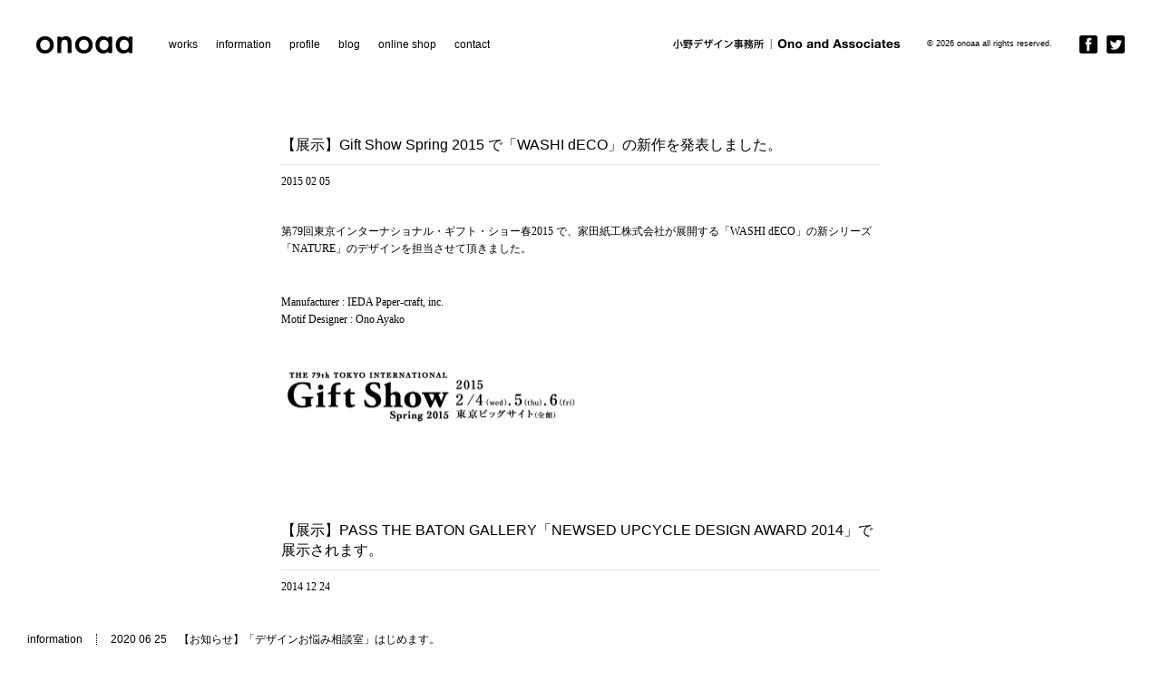

--- FILE ---
content_type: text/html; charset=UTF-8
request_url: http://onoaa.com/information/page/5
body_size: 7382
content:
<!doctype html>
<html lang="jp">
<head>
	<meta charset="UTF-8">
	<meta http-equiv="X-UA-Compatible" content="IE=edge">
	<title>information - 5ページ目 (8ページ中) | 小野デザイン事務所</title>
	<meta name="viewport" content="width=1280">
	<link rel="stylesheet" href="/css/style.css">
	<link rel="shortcut icon" href="/favicon.ico">
	<!--[if lt IE 9]><script type="text/javascript" src="https://html5shim.googlecode.com/svn/trunk/html5.js"></script><![endif]-->
	
	<!-- This site is optimized with the Yoast SEO plugin v14.8 - https://yoast.com/wordpress/plugins/seo/ -->
	<meta name="robots" content="index, follow" />
	<meta name="googlebot" content="index, follow, max-snippet:-1, max-image-preview:large, max-video-preview:-1" />
	<meta name="bingbot" content="index, follow, max-snippet:-1, max-image-preview:large, max-video-preview:-1" />
	<link rel="canonical" href="http://onoaa.com/information/page/5" />
	<link rel="prev" href="http://onoaa.com/information/page/4" />
	<link rel="next" href="http://onoaa.com/information/page/6" />
	<meta property="og:locale" content="ja_JP" />
	<meta property="og:type" content="article" />
	<meta property="og:title" content="information - 5ページ目 (8ページ中) | 小野デザイン事務所" />
	<meta property="og:url" content="http://onoaa.com/information" />
	<meta property="og:site_name" content="小野デザイン事務所" />
	<meta property="og:image" content="http://onoaa.com/wp/wp-content/uploads/2014/03/onoaa.jpg" />
	<meta property="og:image:width" content="960" />
	<meta property="og:image:height" content="752" />
	<script type="application/ld+json" class="yoast-schema-graph">{"@context":"https://schema.org","@graph":[{"@type":"WebSite","@id":"http://onoaa.com/#website","url":"http://onoaa.com/","name":"\u5c0f\u91ce\u30c7\u30b6\u30a4\u30f3\u4e8b\u52d9\u6240","description":"Just another WordPress site","potentialAction":[{"@type":"SearchAction","target":"http://onoaa.com/?s={search_term_string}","query-input":"required name=search_term_string"}],"inLanguage":"ja"},{"@type":"CollectionPage","@id":"http://onoaa.com/information/page/5#webpage","url":"http://onoaa.com/information/page/5","name":"information - 5\u30da\u30fc\u30b8\u76ee (8\u30da\u30fc\u30b8\u4e2d) | \u5c0f\u91ce\u30c7\u30b6\u30a4\u30f3\u4e8b\u52d9\u6240","isPartOf":{"@id":"http://onoaa.com/#website"},"inLanguage":"ja","potentialAction":[{"@type":"ReadAction","target":["http://onoaa.com/information/page/5"]}]}]}</script>
	<!-- / Yoast SEO plugin. -->


<link rel='dns-prefetch' href='//s.w.org' />
<link rel="alternate" type="application/rss+xml" title="小野デザイン事務所 &raquo; information カテゴリーのフィード" href="http://onoaa.com/information/feed" />
		<script type="text/javascript">
			window._wpemojiSettings = {"baseUrl":"https:\/\/s.w.org\/images\/core\/emoji\/13.0.0\/72x72\/","ext":".png","svgUrl":"https:\/\/s.w.org\/images\/core\/emoji\/13.0.0\/svg\/","svgExt":".svg","source":{"concatemoji":"http:\/\/onoaa.com\/wp\/wp-includes\/js\/wp-emoji-release.min.js?ver=5.5.17"}};
			!function(e,a,t){var n,r,o,i=a.createElement("canvas"),p=i.getContext&&i.getContext("2d");function s(e,t){var a=String.fromCharCode;p.clearRect(0,0,i.width,i.height),p.fillText(a.apply(this,e),0,0);e=i.toDataURL();return p.clearRect(0,0,i.width,i.height),p.fillText(a.apply(this,t),0,0),e===i.toDataURL()}function c(e){var t=a.createElement("script");t.src=e,t.defer=t.type="text/javascript",a.getElementsByTagName("head")[0].appendChild(t)}for(o=Array("flag","emoji"),t.supports={everything:!0,everythingExceptFlag:!0},r=0;r<o.length;r++)t.supports[o[r]]=function(e){if(!p||!p.fillText)return!1;switch(p.textBaseline="top",p.font="600 32px Arial",e){case"flag":return s([127987,65039,8205,9895,65039],[127987,65039,8203,9895,65039])?!1:!s([55356,56826,55356,56819],[55356,56826,8203,55356,56819])&&!s([55356,57332,56128,56423,56128,56418,56128,56421,56128,56430,56128,56423,56128,56447],[55356,57332,8203,56128,56423,8203,56128,56418,8203,56128,56421,8203,56128,56430,8203,56128,56423,8203,56128,56447]);case"emoji":return!s([55357,56424,8205,55356,57212],[55357,56424,8203,55356,57212])}return!1}(o[r]),t.supports.everything=t.supports.everything&&t.supports[o[r]],"flag"!==o[r]&&(t.supports.everythingExceptFlag=t.supports.everythingExceptFlag&&t.supports[o[r]]);t.supports.everythingExceptFlag=t.supports.everythingExceptFlag&&!t.supports.flag,t.DOMReady=!1,t.readyCallback=function(){t.DOMReady=!0},t.supports.everything||(n=function(){t.readyCallback()},a.addEventListener?(a.addEventListener("DOMContentLoaded",n,!1),e.addEventListener("load",n,!1)):(e.attachEvent("onload",n),a.attachEvent("onreadystatechange",function(){"complete"===a.readyState&&t.readyCallback()})),(n=t.source||{}).concatemoji?c(n.concatemoji):n.wpemoji&&n.twemoji&&(c(n.twemoji),c(n.wpemoji)))}(window,document,window._wpemojiSettings);
		</script>
		<style type="text/css">
img.wp-smiley,
img.emoji {
	display: inline !important;
	border: none !important;
	box-shadow: none !important;
	height: 1em !important;
	width: 1em !important;
	margin: 0 .07em !important;
	vertical-align: -0.1em !important;
	background: none !important;
	padding: 0 !important;
}
</style>
	<link rel='stylesheet' id='wp-block-library-css'  href='http://onoaa.com/wp/wp-includes/css/dist/block-library/style.min.css?ver=5.5.17' type='text/css' media='all' />
<link rel='stylesheet' id='wp-pagenavi-css'  href='http://onoaa.com/wp/wp-content/plugins/wp-pagenavi/pagenavi-css.css?ver=2.70' type='text/css' media='all' />
<link rel="https://api.w.org/" href="http://onoaa.com/wp-json/" /><link rel="alternate" type="application/json" href="http://onoaa.com/wp-json/wp/v2/categories/2" /><link rel="EditURI" type="application/rsd+xml" title="RSD" href="http://onoaa.com/wp/xmlrpc.php?rsd" />
<link rel="wlwmanifest" type="application/wlwmanifest+xml" href="http://onoaa.com/wp/wp-includes/wlwmanifest.xml" /> 
<meta name="generator" content="WordPress 5.5.17" />
	<script>
		(function(i,s,o,g,r,a,m){i['GoogleAnalyticsObject']=r;i[r]=i[r]||function(){
		(i[r].q=i[r].q||[]).push(arguments)},i[r].l=1*new Date();a=s.createElement(o),
		m=s.getElementsByTagName(o)[0];a.async=1;a.src=g;m.parentNode.insertBefore(a,m)
		})(window,document,'script','//www.google-analytics.com/analytics.js','ga');

		ga('create', 'UA-49142315-1', 'onoaa.com');
		ga('send', 'pageview');

	</script>
</head>
<body class="col-size-250">
	<header>
		<div class="logo"><a href="http://onoaa.com"><img src="/images/logo1.gif" height="19" width="106" alt="小野デザイン事務所"></a></div>		<nav>
			<ul>
				<li><a href="http://onoaa.com">works</a></li>
				<li><a href="http://onoaa.com/information/">information</a></li>
				<li><a href="http://onoaa.com/profile/">profile</a></li>
				<li><a href="http://onoaa.com/blog/">blog</a></li>
				<li><a href="https://toiroworks.thebase.in/" target="_blank">online shop</a></li>
				<li><a href="mailto:&#99;&#111;&#110;&#116;&#97;&#99;&#116;&#64;&#111;&#110;&#111;&#97;&#97;&#46;&#99;&#111;&#109;">contact</a></li>
			</ul>
		</nav>
		<div class="ft">
			<div class="sublogo"><a href="http://onoaa.com"><img src="/images/logo2.gif" height="11" width="250" alt="小野デザイン事務所｜Ono Associates"></a></div>
			<p>© <script type="text/javascript">myDate = new Date();myYear = myDate.getFullYear();document.write(myYear);</script> onoaa all rights reserved.</p>
			<ul>
				<li><a href="https://www.facebook.com/onoaa" target="_blank"><img src="/images/fb.gif" height="20" width="20" alt="facebook"></a></li>
				<li><a href="https://twitter.com/onoaa" target="_blank"><img src="/images/tw.gif" height="20" width="20" alt="twitter"></a></li>
			</ul>
		</div>
	</header>
				<article id="blogpage" class="information">

		<div class="blogs">
						<section id="1591">
				<div class="title">
					<h1>【展示】Gift Show Spring 2015 で「WASHI dECO」の新作を発表しました。</h1>
					<time>2015 02 05</time>
				</div>
				<div class="content">
					<p>第79回東京インターナショナル・ギフト・ショー春2015 で、家田紙工株式会社が展開する「WASHI dECO」の新シリーズ「NATURE」のデザインを担当させて頂きました。</p>
<p>Manufacturer : IEDA Paper-craft, inc.<br />
Motif Designer : Ono Ayako</p>
<p><a href="http://onoaa.com/wp/wp-content/uploads/2015/02/giftshow.jpg"><img loading="lazy" class="alignnone size-medium wp-image-1590" alt="giftshow" src="http://onoaa.com/wp/wp-content/uploads/2015/02/giftshow-660x145.jpg" width="330" height="72" srcset="http://onoaa.com/wp/wp-content/uploads/2015/02/giftshow-660x145.jpg 660w, http://onoaa.com/wp/wp-content/uploads/2015/02/giftshow.jpg 916w" sizes="(max-width: 330px) 100vw, 330px" /></a></p>
				</div>
			</section>
						<section id="1430">
				<div class="title">
					<h1>【展示】PASS THE BATON GALLERY「NEWSED UPCYCLE DESIGN AWARD 2014」で展示されます。</h1>
					<time>2014 12 24</time>
				</div>
				<div class="content">
					<p>NEWSED PROJECTが主催する「NEWSED UPCYCLE DESIGN AWARD 2014」で審査員賞を受賞した「<a href="http://onoaa.com/works/tsunagu.html" target="_blank">つな具</a>」が、表参道 <a href="http://www.pass-the-baton.com/index.php?t=interviewdetail&amp;articleid=0056e1d49a86850c5c7023ca6eb39af6" target="_blank">PASS THE BATON GALLERY</a>で2015 年1月22日｜木｜～2月1日｜日｜の期間中、展示・販売されます。<br />
<img loading="lazy" class="alignnone size-medium wp-image-1548" alt="NEWSED_EX_pb" src="http://onoaa.com/wp/wp-content/uploads/2015/01/NEWSED_EX_pb-660x482.jpg" width="330" height="241" srcset="http://onoaa.com/wp/wp-content/uploads/2015/01/NEWSED_EX_pb-660x482.jpg 660w, http://onoaa.com/wp/wp-content/uploads/2015/01/NEWSED_EX_pb.jpg 960w" sizes="(max-width: 330px) 100vw, 330px" /></p>
				</div>
			</section>
						<section id="1427">
				<div class="title">
					<h1>【展示】代官山 蔦屋書店「NEWSED UPCYCLE DESIGN AWARD 2014」で展示されます。</h1>
					<time>2014 12 24</time>
				</div>
				<div class="content">
					<p>NEWSED PROJECTが主催する「NEWSED UPCYCLE DESIGN AWARD 2014」で審査員賞を受賞した「<a href="http://onoaa.com/works/tsunagu.html" target="_blank">つな具</a>」が、<a href="http://tsite.jp/daikanyama/event/004576.html" target="_blank">代官山 蔦屋書店</a>で2015 年1月14日｜水｜～1月31日｜土｜の期間中、展示・販売されます。<br />
<img loading="lazy" class="alignnone size-full wp-image-1540" alt="NEWSED_EX" src="http://onoaa.com/wp/wp-content/uploads/2015/01/NEWSED_EX.jpg" width="330" height="460" /></p>
				</div>
			</section>
						<section id="1407">
				<div class="title">
					<h1>【コンペ】「equalto award 2014」で採用賞を受賞しました</h1>
					<time>2014 12 09</time>
				</div>
				<div class="content">
					<p>「デザインによる付加価値」と「作り手にとってのバリアフリー」を両立させる商品を生み出すことで、障がい者の経済的・社会的自立の実現を目指す「equalto award 2014」の木工小物部門で「<a href="http://onoaa.com/works/iamhome.html" target="_blank">I’m home</a>」が採用賞を受賞しました。<br />
詳しくは　→　<a href="http://barrierfreestyle.org/equalto_award/results2014/" target="_blank">equalto award 2014</a></p>
<p><img loading="lazy" class="alignnone size-full wp-image-1412" alt="ea_logo_l" src="http://onoaa.com/wp/wp-content/uploads/2014/12/ea_logo_l.jpg" width="269" height="278" /></p>
				</div>
			</section>
						<section id="1379">
				<div class="title">
					<h1>【展示】shy flower project × FabCafe「Re!!make christmas wreath」に出展します。</h1>
					<time>2014 11 29</time>
				</div>
				<div class="content">
					<p>綺麗なまま捨てられてしまう「廃棄花」を再生し、あたらしい価値を加える活動「<a href="http://shyflowerproject.com/" target="_blank">shy flower project</a>」と「<a href="http://fabcafe.com/tokyo/blog/a7e95618fe3ab4ab7d1907508b8a79291" target="_blank">FabCafe</a>」とのコラボレーション企画「Re!!make christmas wreath」。その企画のひとつ「shy flower project meets 8 creators.」に小野彩子が参加します。7名のクリエイターと世界にひとつだけのユニークなクリスマスリースをつくり、渋谷のFabCafe Tokyoで2014 年12月1日｜月｜～12月25日｜木｜の期間中、展示・販売されます。</p>
<p><img loading="lazy" class="alignnone size-medium wp-image-1411" alt="shy_panel_3" src="http://onoaa.com/wp/wp-content/uploads/2014/12/shy_panel_3-660x657.jpg" width="330" height="329" srcset="http://onoaa.com/wp/wp-content/uploads/2014/12/shy_panel_3-660x657.jpg 660w, http://onoaa.com/wp/wp-content/uploads/2014/12/shy_panel_3-300x300.jpg 300w, http://onoaa.com/wp/wp-content/uploads/2014/12/shy_panel_3.jpg 800w" sizes="(max-width: 330px) 100vw, 330px" /></p>
				</div>
			</section>
						<section id="1366">
				<div class="title">
					<h1>【コンペ】「NEWSED UPCYCLE DESIGN AWARD 2014」で審査員賞を受賞しました。</h1>
					<time>2014 11 11</time>
				</div>
				<div class="content">
					<p>NEWSED PROJECTが主催する「NEWSED UPCYCLE DESIGN AWARD 2014」で「<a href="http://onoaa.com/works/tsunagu.html" target="_blank">つな具</a>」が審査員賞（minna）を受賞しました。<br />
詳しくは　→　<a href="http://newsed.jp/award2014/" target="_blank">NEWSED UPCYCLE DESIGN AWARD 2014</a></p>
<p><img loading="lazy" class="alignnone size-medium wp-image-1303" alt="NEWSED_2014" src="http://onoaa.com/wp/wp-content/uploads/2014/09/NEWSED_2014-660x934.jpg" width="330" height="467" srcset="http://onoaa.com/wp/wp-content/uploads/2014/09/NEWSED_2014-660x934.jpg 660w, http://onoaa.com/wp/wp-content/uploads/2014/09/NEWSED_2014.jpg 678w" sizes="(max-width: 330px) 100vw, 330px" /></p>
				</div>
			</section>
						<section id="1360">
				<div class="title">
					<h1>【ワークショップ】「とよたまちさとミライ塾」のワークショップを開催します。</h1>
					<time>2014 10 25</time>
				</div>
				<div class="content">
					<p align="left">「デザイナーとつくるアップサイクルプロダクト<br />
自動車部品の端材でつくる交通安全リフレクター」</p>
<p>自動車部品の端材をアップサイクルして交通安全リフレクターをつくるワークショップを開催します。クルマになれなかった部品がクルマから身を守る反射板に生まれ変ります。ものづくりを楽しみたい方、デザインに興味がある方、イノベーションや新しい製品のヒントを探している方、ぜひご参加ください。</p>
<p>開催日時｜10/26｜日｜、11/3｜祝・月｜　13:30-15:30<br />
開始場所｜10/26 青松こども園：豊田市朝日ヶ丘6-41、11/3 横山興業株式会社：豊田市大見町1-61<br />
参加費　｜500円<br />
申込み　｜事務局　T：0565 37 1015　F：0565 37 1016<br />
その他　｜小野デザイン事務所でデザインした空間やプロダクト、自動車部品工場の見学プログラム付き<br />
協力　　｜横山興業株式会社</p>
<p>詳細・お申し込みは　→　<a href="http://www.toyota-machinaka.com/machihaku/1109.html">http://www.toyota-machinaka.com/machihaku/1109.html</a></p>
<p><img loading="lazy" class="alignnone size-medium wp-image-1257" alt="machisato" src="http://onoaa.com/wp/wp-content/uploads/2014/08/machisato-660x933.jpg" width="330" height="467" srcset="http://onoaa.com/wp/wp-content/uploads/2014/08/machisato-660x933.jpg 660w, http://onoaa.com/wp/wp-content/uploads/2014/08/machisato.jpg 960w" sizes="(max-width: 330px) 100vw, 330px" /></p>
				</div>
			</section>
						<section id="1342">
				<div class="title">
					<h1>【出演】「学生発⇒豊田市まちづくり提案」の審査員として登壇します。</h1>
					<time>2014 10 14</time>
				</div>
				<div class="content">
					<p>2014年11月26日13時15分より、豊田市が主催する平成２６年度「学生発⇒豊田市まちづくり提案」の提案書審査と発表会に、松田智生 氏（株式会社三菱総合研究所 プラチナ社会研究センター 主席研究員 チーフプロデューサー）、河木照雄 氏（豊田商工会議所 副会頭）、生駒みどり 氏（豊田まちづくり株式会社 取締役）、太田稔彦 氏（豊田市長）とともに小野 健が審査員として登壇します。</p>
<p><img loading="lazy" class="alignnone size-medium wp-image-1424" alt="gakusei" src="http://onoaa.com/wp/wp-content/uploads/2014/12/gakusei-660x933.jpg" width="330" height="467" srcset="http://onoaa.com/wp/wp-content/uploads/2014/12/gakusei-660x933.jpg 660w, http://onoaa.com/wp/wp-content/uploads/2014/12/gakusei.jpg 960w" sizes="(max-width: 330px) 100vw, 330px" /></p>
				</div>
			</section>
						<section id="1315">
				<div class="title">
					<h1>【コンペ】フェリシモ 「cgc デザインコンペvol.3」に応募した作品が採用されました。</h1>
					<time>2014 09 27</time>
				</div>
				<div class="content">
					<p>「cgc デザインコンペ」に応募した作品が、通販会社 FELISSIMO | フェリシモ のプレゼント用ジッパーバッグに採用されました。全国約10万人のお手元にお届けするアイテムになる予定です。<br />
Design : Ono Ayako<br />
Title : animal lace paper</p>
				</div>
			</section>
						<section id="1299">
				<div class="title">
					<h1>【コンペ】「NEWSED UPCYCLE DESIGN AWARD 2014」の1次審査を通過しました。</h1>
					<time>2014 09 09</time>
				</div>
				<div class="content">
					<p>NEWSED PROJECTが主催する「NEWSED UPCYCLE DESIGN AWARD 2014」の1次審査の結果が発表され、3作品が通過しました。<br />
詳しくは　→　<a href="http://newsed.jp/award2014/" target="_blank">NEWSED UPCYCLE DESIGN AWARD 2014</a></p>
<p><img loading="lazy" class="alignnone size-medium wp-image-1303" alt="NEWSED_2014" src="http://onoaa.com/wp/wp-content/uploads/2014/09/NEWSED_2014-660x934.jpg" width="330" height="467" srcset="http://onoaa.com/wp/wp-content/uploads/2014/09/NEWSED_2014-660x934.jpg 660w, http://onoaa.com/wp/wp-content/uploads/2014/09/NEWSED_2014.jpg 678w" sizes="(max-width: 330px) 100vw, 330px" /></p>
				</div>
			</section>
						<div class='wp-pagenavi' role='navigation'>
<span class='pages'>5 / 8</span><a class="first" href="http://onoaa.com/information/">&laquo; 先頭</a><a class="previouspostslink" rel="prev" href="http://onoaa.com/information/page/4">&laquo;</a><span class='extend'>...</span><a class="page smaller" title="Page 3" href="http://onoaa.com/information/page/3">3</a><a class="page smaller" title="Page 4" href="http://onoaa.com/information/page/4">4</a><span aria-current='page' class='current'>5</span><a class="page larger" title="Page 6" href="http://onoaa.com/information/page/6">6</a><a class="page larger" title="Page 7" href="http://onoaa.com/information/page/7">7</a><span class='extend'>...</span><a class="nextpostslink" rel="next" href="http://onoaa.com/information/page/6">&raquo;</a><a class="last" href="http://onoaa.com/information/page/8">最後 &raquo;</a>
</div>		</div>

	</article>
	
	<footer>
		<p>information</p>
		<ul>
									<li><time>2020 06 25</time>
			<h3><a href="http://onoaa.com/information/#2229">【お知らせ】「デザインお悩み相談室」はじめます。</a></h3></li>
						<li><time>2016 04 12</time>
			<h3><a href="http://onoaa.com/information/#2048">【展示】「ミラノサローネ国際家具見本市」がはじまりました。</a></h3></li>
						<li><time>2016 03 08</time>
			<h3><a href="http://onoaa.com/information/#2029">「デザイナーと産地の仕事」で発表します</a></h3></li>
								</ul>
	</footer>

	<a id="pagetop"><img src="/images/pagetop.png" height="50" width="50" alt="ページトップへ"></a>

<script src="/js/jquery-1.9.1.min.js"></script>
<script src="/js/jquery.ba-hashchange.js"></script>
<script src="/js/jquery.easing.min.js"></script>
<script src="/js/jquery.cycle.all.min.js"></script>
<script src="/js/onoaa.js"></script>

<script type='text/javascript' src='http://onoaa.com/wp/wp-includes/js/wp-embed.min.js?ver=5.5.17' id='wp-embed-js'></script>

</body>
</html>

--- FILE ---
content_type: text/css
request_url: http://onoaa.com/css/style.css
body_size: 2498
content:
@charset "UTF-8";html,body,div,span,applet,object,iframe,h1,h2,h3,h4,h5,h6,p,blockquote,pre,a,abbr,acronym,address,big,cite,code,del,dfn,em,img,ins,kbd,q,s,samp,small,strike,strong,sub,sup,tt,var,b,u,i,center,dl,dt,dd,ol,ul,li,fieldset,form,label,legend,table,caption,tbody,tfoot,thead,tr,th,td,article,aside,canvas,details,embed,figure,figcaption,footer,header,hgroup,menu,nav,output,ruby,section,summary,time,mark,audio,video{margin:0;padding:0;border:0;font:inherit;font-size:100%;vertical-align:baseline}html{line-height:1}ol,ul{list-style:none}table{border-collapse:collapse;border-spacing:0}caption,th,td{text-align:left;font-weight:normal;vertical-align:middle}q,blockquote{quotes:none}q:before,q:after,blockquote:before,blockquote:after{content:"";content:none}a img{border:none}article,aside,details,figcaption,figure,footer,header,hgroup,menu,nav,section,summary{display:block}body{width:100%;height:100%;overflow-x:hidden;font-family:georgia,'小塚明朝 Pro','Kozuka Mincho Pro',serif;font-size:13px;*font-size:small;*font:x-small;background:#fff;color:#000;-webkit-text-size-adjust:100%;overflow-y:visible}a:link,a:visited{color:#000;text-decoration:none}a:hover{text-decoration:underline}img{vertical-align:middle}header{padding:40px 40px 0 40px;font-family:"HelveticaNeue-Regular",Helvetica,"小塚ゴシック Pro","Kozuka Gothic Pro",sans-serif;overflow:hidden;*zoom:1}header .logo{width:106px;height:19px;float:left}header nav{float:left;margin-left:40px;margin-top:3px;font-size:12px;line-height:1.1;overflow:hidden;*zoom:1}header nav li{float:left;margin-right:20px}header nav li:last-child{margin-right:0}header nav li a:hover{text-decoration:none}header .ft{float:right;margin-top:-1px;overflow:hidden;*zoom:1}header .ft .sublogo{float:left;margin-right:30px;margin-top:2px}header .ft p{float:left;margin-right:20px;margin-top:5px;font-size:9px;line-height:1}header .ft ul{overflow:hidden;*zoom:1}header .ft ul li{float:left;margin-left:10px}#works{margin-top:30px;padding-bottom:30px;position:relative;text-align:center;font-family:"HelveticaNeue-Regular",Helvetica,"小塚ゴシック Pro","Kozuka Gothic Pro",sans-serif}#works ul{margin:0 auto}#works ul li{font-size:14px;line-height:1.8}#works ul li a{text-decoration:none;display:block;-webkit-transition-property:background;-moz-transition-property:background;-o-transition-property:background;transition-property:background;-webkit-transition-duration:0.3s;-moz-transition-duration:0.3s;-o-transition-duration:0.3s;transition-duration:0.3s}#works ul li a:hover{background:#e9e9e9}#works .list{text-align:left;margin-top:30px;overflow:hidden;*zoom:1}#works .list section{float:left;position:relative}#works .list section img{width:100%;height:auto}#works .list section .description{background:#99cf17;position:absolute;top:0;left:0;display:block;color:#FFF;filter:progid:DXImageTransform.Microsoft.Alpha(Opacity=0);opacity:0;-webkit-transition-property:opacity;-moz-transition-property:opacity;-o-transition-property:opacity;transition-property:opacity;-webkit-transition-duration:0.5s;-moz-transition-duration:0.5s;-o-transition-duration:0.5s;transition-duration:0.5s}#works .list section .description:hover{opacity:0.9;text-decoration:none}#works .list section .description h2{padding:30px 30px 0 30px;font-size:12px;line-height:1.4}#works .list section .description h2 span{display:block;font-size:18px;margin-bottom:20px}#works .list section .description p{padding:0 30px 0 30px;line-height:1.4;font-size:12px}#works .list section .description p.cat{margin-top:20px}#works .list section .description .ar{position:absolute;bottom:20px;right:20px;background:url(../images/arrow1.png);width:50px;height:50px}#works .list section.off{filter:progid:DXImageTransform.Microsoft.Alpha(Opacity=10);opacity:0.1;-webkit-transition-duration:0.5s;-moz-transition-duration:0.5s;-o-transition-duration:0.5s;transition-duration:0.5s}#works .list section.on{filter:progid:DXImageTransform.Microsoft.Alpha(Opacity=100);opacity:1;-webkit-transition-duration:0.5s;-moz-transition-duration:0.5s;-o-transition-duration:0.5s;transition-duration:0.5s}footer{width:100%;position:fixed;bottom:0;left:0;height:30px;background-color:#FFF;padding:0 0 0 30px;font-size:12px;line-height:1;font-family:"HelveticaNeue-Regular",Helvetica,"小塚ゴシック Pro","Kozuka Gothic Pro",sans-serif;overflow:hidden;*zoom:1}footer p{float:left;margin-top:9px;padding-right:15px;border-right:1px dotted #000}footer ul{position:relative;float:left;margin-left:15px;margin-top:9px}footer ul li{width:1000px}footer ul time,footer ul h3{display:inline}footer ul h3{margin-left:10px}#pagetop{width:50px;height:50px;position:fixed;right:23px;bottom:10%;cursor:pointer}article{margin-top:70px;text-align:center}#workspage{padding-bottom:150px;width:660px;margin-left:auto;margin-right:auto}#workspage h1{font-size:12px;line-height:1.6}#workspage h1 span{display:block;font-family:"HelveticaNeue-Regular",Helvetica,"小塚ゴシック Pro","Kozuka Gothic Pro",sans-serif;font-size:18px;margin-bottom:20px}#workspage .location,#workspage .cat{font-size:12px;line-height:1.6}#workspage .cat{margin-top:20px}#workspage time{margin-top:25px;margin-bottom:7px;display:block}#workspage .comment,#workspage .credit,#workspage .snsIcon{margin-top:40px;font-size:12px;line-height:1.6;text-align:left}#workspage .images{margin-top:-10px}#workspage .images li{margin-top:50px}#workspage .images li p{margin-top:20px;font-size:12px;line-height:1.6;text-align:left}#profilepage{width:960px;margin-left:auto;margin-right:auto;margin-top:140px}#profilepage section{margin-bottom:60px;padding-bottom:60px;border-bottom:1px solid #e6e6e6;overflow:hidden;*zoom:1}#profilepage section:last-child{border-bottom:none}#profilepage section p.concept{font-size:12px;line-height:1.6;margin-top:75px}#profilepage section h2{font-size:18px;line-height:1}#profilepage section h2 span{display:block;font-size:12px;margin-top:10px}#profilepage section .staff{width:380px;padding:0 50px;float:left;text-align:center}#profilepage section .staff .img{margin-top:50px}#profilepage section .staff h3{margin-top:60px;font-size:16px}#profilepage section .staff h3 span{display:block;font-size:10px;margin-top:10px;font-weight:normal}#profilepage section .staff dl{margin-top:20px;text-align:left;font-size:12px;line-height:1.6}#profilepage section .staff dl dt{width:80px;float:left;padding-top:10px}#profilepage section .staff dl dd{margin-left:100px;padding-top:10px}#profilepage section .staff p{margin-top:25px;font-size:12px;line-height:1.6;text-align:left;margin-left:100px}#profilepage section .staff p:last-child{margin-left:0;text-align:center}#profilepage section .outline{width:600px;padding:0 50px;text-align:center;margin:0 auto}#profilepage section .outline dl{text-align:left;font-size:12px;line-height:1.6;margin-top:40px}#profilepage section .outline dl dt{float:left;text-align:right;width:80px;padding-top:10px}#profilepage section .outline dl dd{margin-left:120px;padding-top:10px}#profilepage section .outline dl dd a{border-bottom:1px dotted #000}#profilepage section .outline dl dd a:hover{text-decoration:none}#profilepage section .outline dl dd strong{font-weight:bold}#blogpage{width:990px;margin:90px auto 0 auto;text-align:left;padding-bottom:50px;overflow:hidden;*zoom:1}#blogpage a{border-bottom:1px dotted #000}#blogpage a:hover{text-decoration:none}#blogpage.information{width:660px}#blogpage.information .blogs{float:none;margin-right:0}#blogpage .blogs{float:right;width:660px;margin-right:165px}#blogpage .blogs section{margin-bottom:100px}#blogpage .blogs .title{overflow:hidden;*zoom:1}#blogpage .blogs .title h1{font-size:16px;line-height:1.4;border-bottom:1px solid #e6e6e6;padding-bottom:10px;font-family:"HelveticaNeue-Regular",Helvetica,"小塚ゴシック Pro","Kozuka Gothic Pro",sans-serif}#blogpage .blogs .title h1 a{border-bottom:none}#blogpage .blogs .title time{display:block;margin-top:12px;font-size:12px;line-height:1;float:left}#blogpage .blogs .title .snsIcons{float:right;width:139px;margin-top:8px}#blogpage .blogs .title .snsIcons a{border-bottom:none}#blogpage .blogs .content{overflow:hidden;*zoom:1}#blogpage .blogs .content p{margin-top:40px;font-size:12px;line-height:1.6}#blogpage .blogs #postlink{font-size:12px;line-height:1.6;margin-top:80px;width:100%}#blogpage .blogs #postlink .left,#blogpage .blogs #postlink .right{width:40%}#blogpage .blogs #postlink .center{width:20%;text-align:center}#blogpage .blogs #postlink .right{text-align:right}#blogpage aside{float:left;width:130px}#blogpage aside .cat{margin-bottom:50px}#blogpage aside .cat h4{font-size:18px;line-height:1}#blogpage aside .cat ul{font-size:12px;line-height:1.4;margin-top:40px}#blogpage aside .cat ul li{margin-top:10px}#blogpage aside .cat ul li a:hover{text-decoration:none}


--- FILE ---
content_type: text/plain
request_url: https://www.google-analytics.com/j/collect?v=1&_v=j102&a=434613384&t=pageview&_s=1&dl=http%3A%2F%2Fonoaa.com%2Finformation%2Fpage%2F5&ul=en-us%40posix&dt=information%20-%205%E3%83%9A%E3%83%BC%E3%82%B8%E7%9B%AE%20(8%E3%83%9A%E3%83%BC%E3%82%B8%E4%B8%AD)%20%7C%20%E5%B0%8F%E9%87%8E%E3%83%87%E3%82%B6%E3%82%A4%E3%83%B3%E4%BA%8B%E5%8B%99%E6%89%80&sr=1280x720&vp=1280x720&_u=IEBAAAABAAAAACAAI~&jid=934377213&gjid=959832366&cid=92174345.1769457166&tid=UA-49142315-1&_gid=1488208135.1769457166&_r=1&_slc=1&z=220393467
body_size: -283
content:
2,cG-V9HSHV3EF2

--- FILE ---
content_type: application/javascript
request_url: http://onoaa.com/js/onoaa.js
body_size: 1699
content:
jQuery(document).ready(function($){

/***************************************
IMG ROLLOVER
****************************************/


$("header div.ft li img,#pagetop img").mouseover(function(){
	$(this).attr("src",$(this).attr("src").replace(/^(.+)(\.[a-z]+)$/, "$1-on$2"));
	}).mouseout(function(){
	$(this).attr("src",$(this).attr("src").replace(/^(.+)-on(\.[a-z]+)$/, "$1$2"));
	}).each(function(){
	$("<img>").attr("src",$(this).attr("src").replace(/^(.+)(\.[a-z]+)$/, "$1-on$2"));
});


/***************************************
CYCLE
****************************************/


$('footer ul').cycle({
	fx:    'fade',
	speed: 1000,
	timeout: 5000,
	delay: 1000
});

/***************************
PAGETOP
***************************/

function pagetop(){

	var $btn = $('a#pagetop');
	var isHidden = true;

	$btn.hide();

	$(window).scroll(function () {
		if( $(this).scrollTop() > 100 ) {
			if( isHidden ) {
				$btn.stop(true,true).fadeIn();
				isHidden = false;
			}
		} else {
			if( !isHidden ) {
				$btn.stop(true,true).fadeOut();
				isHidden = true;
			}
		}
	});

	$btn.click(function(){
		$('html, body').animate({
				'scrollTop': 0
			}, 1500, 'easeInOutExpo');
		return false;
	});
}
pagetop();

/***************************
GROBAL NAV
***************************/

function navHover(){
	$('header nav li,.outline dd a,aside .cat li a,#blogpage a').hover(function(){
		$(this).fadeTo(100, 0.3);
	},
	function(){
		$(this).fadeTo(100, 1);
	});
}
navHover();

/***************************
 MULTIDISPLAY SMART COLLUMS
***************************/

function smartColumns(colSize) {
	//Create a function that calculates the smart columns | First we need to check if it is a mobile device
		if($(window).width() < 680){
		//Reset column size to a 100% once view port has been adjusted
		$(".list").css({ 'width' : "100%"});
		var colWrap = $(".list").width(); //Get the width of row
		var colNum = Math.floor(colWrap / 85); //Find how many columns of 200px can fit per row / then roundit down to a whole number
		var colFixed = Math.floor(colWrap / colNum); //Get the width of the row and divide it by the number of columns it can fit / then roundit down to a whole number. This value will be the exact width of the re-adjusted column
		$(".list").css({ 'width' : colWrap}); //Set exact width of row in pixels instead of using % - Prevents cross-browser bugs that appear in certain view port resolutions.
		$(".list section").css({ 'width' : colFixed});
		$(".list section .description").css({ width : colFixed,height : colFixed}); //Set exact width of the re-adjusted column

		}else{ //If not a mobile device

		//Reset column size to a 100% once view port has been adjusted
		$(".list").css({ 'width' : "100%"});
		var colWrap = $("#works .list").width(); //Get the width of row
		var colNum = Math.floor(colWrap / colSize); //Find how many columns of colSize value set in option panel can fit per row / then roundit down to a whole number
		var colFixed = Math.floor(colWrap / colNum); //Get the width of the row and divide it by the number of columns it can fit / then roundit down to a whole number. This value will be the exact width of the re-adjusted column
		$(".list").css({ 'width' : colWrap}); //Set exact width of row in pixels instead of using % - Prevents cross-browser bugs that appear in certain view port resolutions.
		$(".list section").css({ 'width' : colFixed});
		$(".list section .description").css({ width : colFixed,height : colFixed}); //Set exact width of the re-adjusted column
		}
}
smartColumns($('body').attr('class').split('col-size-')[1].split(' ')[0]);//Run the function when page loads

function sortColumns(){
	$(window).hashchange(function(){
		var hash = location.hash;
		$('#works ul a').each(function(){
			if ($(this).attr('href') == hash) {
				catName = '.' + $(this).attr('class');
				if( catName == '.all'){
					$('.list section').addClass('on').removeClass('off');
				} else {
					$('.list section').not(catName).addClass('off').removeClass('on');
					$('.list section' + catName).addClass('on').removeClass('off');
				}
			}
		});
	});
	$(window).hashchange();
}
sortColumns();

/***************************
 WORKS MENU CHANGE
***************************/

function worksMenuChange(){
	$('#works ul li a').each(function(){
		var url = $(this).attr('href').replace(/http:\/\/onoaa.com\/works\//ig, '#');
		var addclass = url.replace(/#/ig, '');
		$(this).attr('href',url).addClass(addclass);
	});
}
worksMenuChange();

/***************************
TEXTREMOVE
***************************/

function textRemove(){
	$('#works .description p,#workspage .cat').each(function(){
		var txt = $(this).text();
		$(this).text(txt.replace(/ , works , /g,''));
	});
}
textRemove();

/***************************************
 ON RESIZE ADJUST IMAGES
****************************************/

$(window).resize(function(){
	smartColumns($('body').attr('class').split('col-size-')[1].split(' ')[0]);
});

}); // End document ready